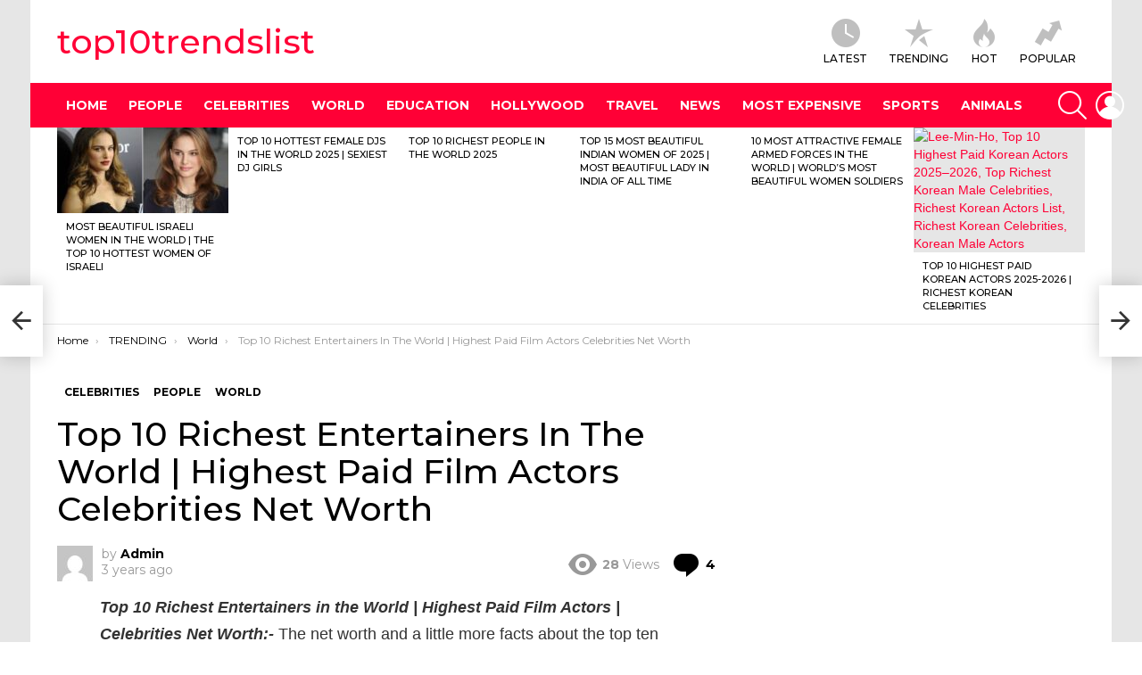

--- FILE ---
content_type: text/html; charset=utf-8
request_url: https://www.google.com/recaptcha/api2/aframe
body_size: 258
content:
<!DOCTYPE HTML><html><head><meta http-equiv="content-type" content="text/html; charset=UTF-8"></head><body><script nonce="KOOaBiyFVu6pI82zr-Pdog">/** Anti-fraud and anti-abuse applications only. See google.com/recaptcha */ try{var clients={'sodar':'https://pagead2.googlesyndication.com/pagead/sodar?'};window.addEventListener("message",function(a){try{if(a.source===window.parent){var b=JSON.parse(a.data);var c=clients[b['id']];if(c){var d=document.createElement('img');d.src=c+b['params']+'&rc='+(localStorage.getItem("rc::a")?sessionStorage.getItem("rc::b"):"");window.document.body.appendChild(d);sessionStorage.setItem("rc::e",parseInt(sessionStorage.getItem("rc::e")||0)+1);localStorage.setItem("rc::h",'1769004147357');}}}catch(b){}});window.parent.postMessage("_grecaptcha_ready", "*");}catch(b){}</script></body></html>